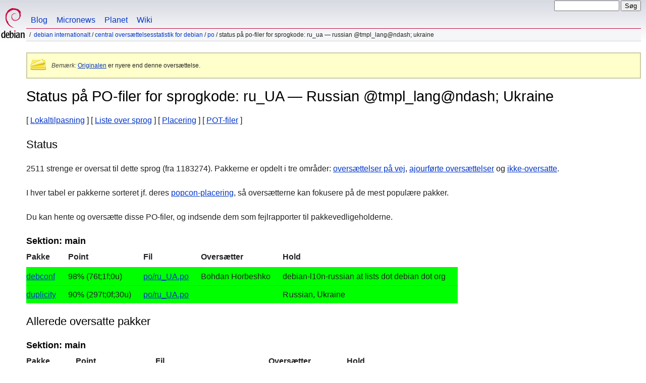

--- FILE ---
content_type: text/html
request_url: https://www.debian.org/international/l10n/po/ru_UA.da.html
body_size: 3360
content:
<!DOCTYPE HTML PUBLIC "-//W3C//DTD HTML 4.01//EN" "http://www.w3.org/TR/html4/strict.dtd">
<html lang="da">
<head>
  <meta http-equiv="Content-Type" content="text/html; charset=utf-8">
  <title>Debian -- Status på PO-filer for sprogkode: ru_UA &mdash; Russian @tmpl_lang@ndash; Ukraine  </title>
  <link rel="author" href="mailto:webmaster@debian.org">
  <meta name="Generator" content="WML 2.32.0">
  <meta name="Modified" content="2026-01-25 15:37:48">
  <meta name="viewport" content="width=device-width">
  <meta name="mobileoptimized" content="300">
  <meta name="HandheldFriendly" content="true">
<link href="../../../debian.css" rel="stylesheet" type="text/css">
  <link href="../../../debian-da.css" rel="stylesheet" type="text/css" media="all">
<link rel="search" type="application/opensearchdescription+xml" title="Søg i Debians websted" href="../../../search.da.xml">
</head>
<body>
<div id="header">
  <div id="upperheader">
    <div id="logo">
    <a href="../../../" title="Debian-hjem"><img src="../../../Pics/openlogo-50.png" alt="Debian"></a>
    </div> <!-- end logo -->
    <div id="searchbox">
      <form name="p" method="get" action="https://search.debian.org/cgi-bin/omega">
      <p>
<input type="hidden" name="DB" value="da">
        <input name="P" value="" size="14">
        <input type="submit" value="Søg">
      </p>
      </form>
    </div>   <!-- end sitetools -->
  </div> <!-- end upperheader -->
  <!--UdmComment-->
  <div id="navbar">
    <p class="hidecss"><a href="#content">Spring navigering over</a></p>
    <ul>
      <!-- Link to Debian's own Social Media resources -->
      <li><a href="https://bits.debian.org/" title="Bits fra Debian">Blog</a></li>
      <li><a href="https://micronews.debian.org" title="Micronews fra Debian">Micronews</a></li>
      <li><a href="https://planet.debian.org/" title="Debians Planet">Planet</a></li>
      <li><a href="https://wiki.debian.org/" title="The Debian Wiki">Wiki</a></li>
    </ul>
  </div> <!-- end navbar -->
<p id="breadcrumbs"><a href="./../../">Debian internationalt</a>
 &#x2F; <a href="./../">Central oversættelsesstatistik for Debian</a>
 &#x2F; <a href="./">PO</a>
 &#x2F;
Status på PO-filer for sprogkode: ru_UA &mdash; Russian @tmpl_lang@ndash; Ukraine </p>
</div> <!-- end header -->
<!--/UdmComment-->
<div id="content">
<div class="trans-note"><p><em>Bemærk:</em> <a href="ru_UA.en.html">Originalen</a> er nyere end denne oversættelse.</p></div>
<h1>Status på PO-filer for sprogkode: ru_UA &mdash; Russian @tmpl_lang@ndash; Ukraine </h1>
[&nbsp;<a href="../">Lokaltilpasning</a>&nbsp;]
[&nbsp;<a href="./">Liste over sprog</a>&nbsp;]
[&nbsp;<a href="rank">Placering</a>&nbsp;]
[&nbsp;<a href="pot">POT-filer</a>&nbsp;]
<h2>Status</h2>
<p>2511 strenge er oversat til dette sprog (fra
1183274). Pakkerne er opdelt i
tre områder:
<a href="#todo">oversættelser på vej</a>,
<a href="#done">ajourførte oversættelser</a> og
<a href="#i18n">ikke-oversatte</a>.</p>
<p>I hver tabel er pakkerne sorteret jf. deres
<a href="https://popcon.debian.org/source/by_inst">popcon-placering</a>, så
oversætterne kan fokusere på de mest populære pakker.</p>
<p><a name="todo">Du kan hente og oversætte disse PO-filer, og indsende dem som
fejlrapporter til pakkevedligeholderne.</a></p>
<h3>Sektion: main</h3>
<!-- BEGIN SECTION -->
<table border="1" summary="">
<tr>
  <th>Pakke</th>
  <th>Point</th>
  <th>Fil</th>
  <th>Oversætter</th>
  <th>Hold</th>
</tr>
<tr style="background-color: #00ff00"><td><a href="https://bugs.debian.org/cgi-bin/pkgreport.cgi?which=src&amp;data=debconf">debconf</a></td><td> 98% (76t;1f;0u)</td><td><a name="debconf" href="https://i18n.debian.org/material/po/unstable/main/d/debconf/po/debconf_1.5.91_ru_UA.po.gz">po/ru_UA.po</a></td><td>Bohdan Horbeshko</td><td>debian-l10n-russian at lists dot debian dot org</td></tr>
<tr style="background-color: #00ff00"><td><a href="https://bugs.debian.org/cgi-bin/pkgreport.cgi?which=src&amp;data=duplicity">duplicity</a></td><td> 90% (297t;0f;30u)</td><td><a name="duplicity" href="https://i18n.debian.org/material/po/unstable/main/d/duplicity/po/duplicity_3.0.6.3-2_ru_UA.po.gz">po/ru_UA.po</a></td><td></td><td>R&#1405;ssian, &#1357;kraine</td></tr>
</table>
<!-- END SECTION -->
<h2><a name="done">Allerede oversatte pakker</a></h2>
<!-- BEGIN SECTION -->
<h3>Sektion: main</h3>
<table border="1" summary="">
<tr>
  <th>Pakke</th>
  <th>Point</th>
  <th>Fil</th>
  <th>Oversætter</th>
  <th>Hold</th>
</tr>
<tr style="background-color: #00ff00"><td>wordpress</td><td>100% (2138t;0f;0u)</td><td><a name="wordpress" href="https://i18n.debian.org/material/po/unstable/main/w/wordpress/debian/languages/wordpress_6.9+dfsg1-1_ru_UA.po.gz">debian/languages/ru_UA.po</a></td><td>Alexander Kidalov</td><td>alexander at kleinluchskueche dot com</td></tr>
</table>
<!-- END SECTION -->
<h2><a name="i18n">Packages POT files</a></h2>
<p>
For packages, that are prepared for translation, but not yet translated into
your language, you can find the POT files here:
</p>
<a href="/international/l10n/po/pot">Link to PO template files</a>
<h2>Pakker uden PO-filer</h2>
<p>Følg <a href="#todo">dette link</a> for at se en liste over pakker uden
PO-filer.</p>
<p>
Denne side er genereret med data opsamlet den 25. januar 2026.
Før du arbejder på disse filer, skal du forvisse dig om at de er ajourførte!
</p>
<div class="clr"></div>
</div> <!-- end content -->
<div id="footer">
<hr class="hidecss">
<p>Tilbage til <a href="../../../">Debian-projektets hjemmeside</a>.</p>
<hr>
<!--UdmComment-->
<div id="pageLang">
<div id="langSelector">
Denne side findes også på følgende sprog:
<div id="langContainer">
<select onchange="location = this.value;">
<option value="" disabled selected>Select your language</option>
 <option value="tmpl.ca.html" title="catalansk" lang="ca">catal&agrave;</option>
 <option value="tmpl.de.html" title="tysk" lang="de">Deutsch</option>
 <option value="tmpl.en.html" title="engelsk" lang="en">English</option>
 <option value="tmpl.es.html" title="spansk" lang="es">espa&ntilde;ol</option>
 <option value="tmpl.fr.html" title="fransk" lang="fr">fran&ccedil;ais</option>
 <option value="tmpl.it.html" title="italiensk" lang="it">Italiano</option>
 <option value="tmpl.nl.html" title="hollandsk" lang="nl">Nederlands</option>
 <option value="tmpl.pl.html" title="polsk" lang="pl">polski</option>
 <option value="tmpl.pt.html" title="portugisisk" lang="pt">Portugu&ecirc;s</option>
 <option value="tmpl.fi.html" title="finsk" lang="fi">suomi</option>
 <option value="tmpl.sv.html" title="svensk" lang="sv">svenska</option>
 <option value="tmpl.ru.html" title="russisk" lang="ru">&#1056;&#1091;&#1089;&#1089;&#1082;&#1080;&#1081; (Russkij)</option>
 <option value="tmpl.uk.html" title="ukrainsk" lang="uk">&#1091;&#1082;&#1088;&#1072;&#1111;&#1085;&#1089;&#1100;&#1082;&#1072; (ukrajins'ka)</option>
 <option value="tmpl.ja.html" title="japansk" lang="ja">&#26085;&#26412;&#35486; (Nihongo)</option>
 <option value="tmpl.ko.html" title="koreansk" lang="ko">&#54620;&#44397;&#50612; (Korean)</option>
</select>
</div>
Sådan opsætter du <a href="../../../intro/cn">standardsprogvalg for dokumenter</a>
</div></div><!--/UdmComment-->
<hr>
<div id="footermap">
<!--UdmComment-->
<p><strong><a href="/">Hjem</a></strong></p>
    <ul id="footermap-cola">
		<li><a href="../../../intro/about">Om&nbsp;Debian</a>
		  <ul>
		  <li><a href="../../../social_contract">Social kontrakt</a></li>
		  <li><a href="../../../code_of_conduct">Etiske regler</a></li>
		  <li><a href="../../../intro/free">Fri software</a></li>
          <li><a href="../../../legal">Juridisk information</a></li>
		  </ul>
		</li>
        <li><a href="../../../intro/help">Hjælp Debian</a></li>
    </ul>
	<ul id="footermap-colb">
			<li><a href="../../../distrib/">Få fat i Debian</a>
			  <ul>
			  <li><a href="../../../distrib/netinst">Netværksinstallering</a></li>
			  <li><a href="../../../CD/">Cd/USB-ISO-aftryk</a></li>
            <li><a href="../../../blends/">Pure Blends</a></li>
			<li><a href="../../../distrib/packages">Debian-pakker</a></li>
			<li><a href="../../../devel/">Udviklerhjørnet</a></li>
			  </ul>
			</li>
	</ul>
	<ul id="footermap-colc">
		<li><a href="../../../News/">Nyheder</a>
		  <ul>
		  <li><a href="../../../News/weekly/">Projektnyheder</a></li>
		  <li><a href="../../../events/">Begivenheder</a></li>
		  </ul>
		</li>
    <li><a href="../../../doc/">Dokumentation</a>
      <ul>
      <li><a href="../../../releases/">Udgivelsesoplysninger</a></li>
      <li><a href="https://wiki.debian.org/">Debian Wiki</a></li>
      </ul>
    </li>
   </ul>
   <ul id="footermap-cold">
    <li><a href="../../../support">Support</a>
	  <ul>
			  <li><a href="../../../international/">Debian internationalt</a></li>
			  <li><a href="../../../security/">Sikkerhedsoplysninger</a></li>
			  <li><a href="../../../Bugs/">Fejlrapporter</a></li>
			  <li><a href="../../../MailingLists/">Postlister</a></li>
      </ul>
    </li>
</ul>
<ul id="footermap-cole">
  <li><a href="../../../sitemap">Sideoversigt</a></li>
  <li><a href="https://search.debian.org/">Søg</a></li>
  <li><a href="https://bits.debian.org">Debians blog</a></li>
  <li><a href="https://micronews.debian.org">Debian Micronews</a></li>
  <li><a href="https://planet.debian.org">Debian Planet</a></li>
</ul>
<!--/UdmComment-->
</div> <!-- end footermap -->
<div id="fineprint">
<!--UdmComment-->
  <p>Se vores <a href="../../../contact">kontaktside</a> for at henvende dig til os. Webstedets kildekode er <a href="https://salsa.debian.org/webmaster-team/webwml">tilgængelig</a>.</p>
<p>
Senest opdateret: Søn 5. maj 2024 kl. 08.45.15 UTC
&emsp;
Senest opbygget: Søn 25. jan 2026 kl. 15.37.49 UTC
  <br>
  Ophavsretsbeskyttet &copy; 1997-2024 <a href="https://www.spi-inc.org/">SPI</a> og andre; Se <a href="../../../license" rel="copyright">licensbetingelserne</a><br>
  Debian er et registreret <a href="../../../trademark">varemærke</a> tilhørende Software in the Public Interest, Inc.
</p>
<!--/UdmComment-->
</div>
</div> <!-- end footer -->
</body>
</html>
